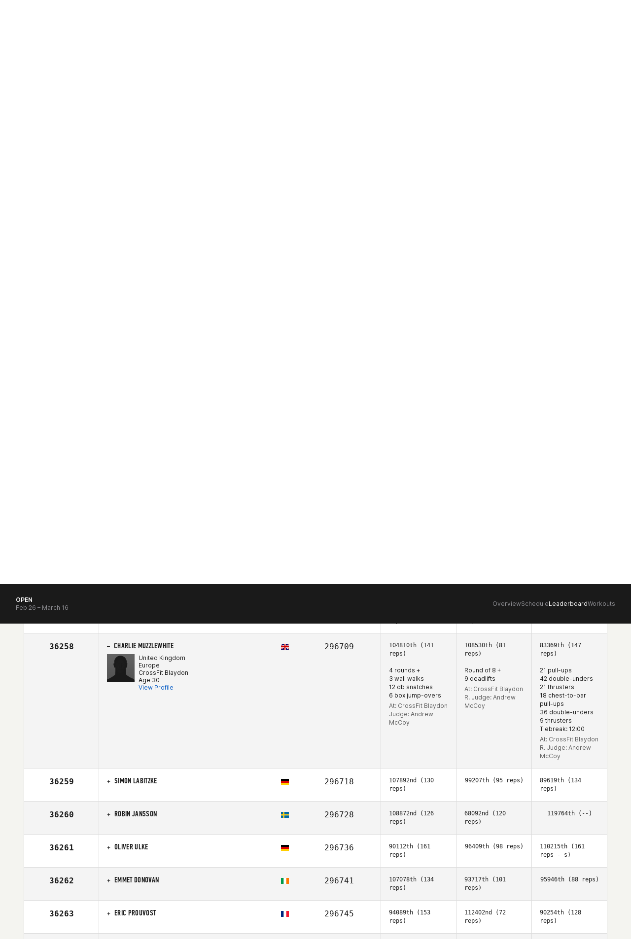

--- FILE ---
content_type: text/html; charset=UTF-8
request_url: https://games.crossfit.com/leaderboard/open/2022?athlete=2191249&division=1&region=29
body_size: 9712
content:
<!DOCTYPE html>
<!--[if lt IE 7]>      <html class="no-js lt-ie9 lt-ie8 lt-ie7"> <![endif]-->
<!--[if IE 7]>         <html class="no-js lt-ie9 lt-ie8"> <![endif]-->
<!--[if IE 8]>         <html class="no-js lt-ie9"> <![endif]-->
<!--[if gt IE 8]><!--><html class="no-js" lang="en-US"><!--<![endif]-->
<head>
  <meta http-equiv="X-UA-Compatible" content="IE=edge,chrome=1">
  <meta charset="utf-8">
  <title>2022 Open Leaderboard | CrossFit Games</title>
  <meta name="language" content="English">
  <meta name="author" content="CrossFit LLC.">
  <meta name="mobile-web-app-capable" content="yes">
  <meta name="robots" content="index, follow">
  <link rel="canonical" href="https://games.crossfit.com/leaderboard/open/2022?athlete=2191249&amp;division=1&amp;region=29" />
  
  <meta property="fb:pages" content="22565487675,156147724427094,948262938543680" />
  <meta property="og:title" content="2022 Open Leaderboard | CrossFit Games" />
  <meta name="description" content="Find all the results for 2022 Open of the CrossFit Games." />
  <meta property="og:description" content="Find all the results for 2022 Open of the CrossFit Games." />
  <meta property="og:image" content="https://assets.crossfit.com/build/img/sites/games/logos/share-games-logo.png" />
  <meta property="og:image:secure_url" content="https://assets.crossfit.com/build/img/sites/games/logos/share-games-logo.png" />
  <meta name="twitter:card" content="summary_large_image" />
  <meta name="twitter:site" content="@crossfitgames" />
  <meta name="twitter:title" content="2022 Open Leaderboard | CrossFit Games" />
  <meta name="twitter:description" content="Find all the results for 2022 Open of the CrossFit Games." />
  <meta name="twitter:image" content="https://assets.crossfit.com/build/img/sites/games/logos/share-games-logo.png" />  <link rel="shortcut icon" href="//assets.crossfit.com/images/global/favicon.ico" type="image/x-icon" />
    <meta name="viewport" content="width=device-width, initial-scale=1, maximum-scale=5, user-scalable=yes">
    <link rel="apple-touch-icon" sizes="57x57" href="/apple-icon-57x57px.png" />
  <link rel="apple-touch-icon" sizes="72x72" href="/apple-icon-72x72px.png" />
  <link rel="apple-touch-icon" sizes="114x114" href="/apple-icon-114x114px.png" />
  <link rel="apple-touch-icon" sizes="144x144" href="/apple-icon-144x144px.png" />
  <link rel="stylesheet" href="//assets.crossfit.com/build/cfux.min.e95075fd.css">
  <link rel="stylesheet" href="//assets.crossfit.com/build/games.min.b78f78e5.css">
  <link rel="stylesheet" href="https://use.typekit.net/jas7dha.css">
  <link rel="stylesheet" href="https://use.fontawesome.com/releases/v5.8.2/css/all.css">
  <link rel="stylesheet" href="https://cdnjs.cloudflare.com/ajax/libs/font-awesome/4.0.3/css/font-awesome.min.css">
  <script src="//assets.crossfit.com/build/modernizr/modernizr.js"></script>
  <!--[if lt IE 9]><script src="/cf/js/vendor/respond.js"></script><![endif]-->
<!-- Start of TrueVault Polaris Code Block --><script>window.polarisOptions = {GoogleAnalyticsTrackingId: ' . UA-5061231-34 . ',enableConsentManager: true,hideCookieButton: true,privacyCenterId: ' . GYVDEMZFX . ',};</script><script src='https://polaris.truevaultcdn.com/static/polaris.js'></script><!-- End of TrueVault Polaris Code Block --><!-- Google Tag Manager --><script>(function(w,d,s,l,i){w[l]=w[l]||[];w[l].push({'gtm.start': new Date().getTime(),event:'gtm.js'});var f=d.getElementsByTagName(s)[0], j=d.createElement(s),dl=l!='dataLayer'?'&l='+l:'';j.async=true;j.src='https://www.googletagmanager.com/gtm.js?id='+i+dl;f.parentNode.insertBefore(j,f);})(window,document,'script','dataLayer','GTM-5PTR4CH');</script><!-- End Google Tag Manager -->
                    <!-- Facebook Pixel Code -->
                    <script>
                      !function(f,b,e,v,n,t,s)
                      {if(f.fbq)return;n=f.fbq=function(){n.callMethod?
                      n.callMethod.apply(n,arguments):n.queue.push(arguments)};
                      if(!f._fbq)f._fbq=n;n.push=n;n.loaded=!0;n.version='2.0';
                      n.queue=[];t=b.createElement(e);t.async=!0;
                      t.src=v;s=b.getElementsByTagName(e)[0];
                      s.parentNode.insertBefore(t,s)}(window, document,'script',
                      'https://connect.facebook.net/en_US/fbevents.js');
                      
                      fbq('dataProcessingOptions', ['LDU'], 0, 0);
                      fbq('init', '282852865493495');
                      fbq('track', 'PageView');
                      
                    </script>
                    <noscript><img height="1" width="1" style="display:none" src="https://www.facebook.com/tr?id=282852865493495&ev=PageView&noscript=1"/></noscript>
                    <!-- End Facebook Pixel Code -->
          <script>
!function(){var analytics=window.analytics=window.analytics||[];if(!analytics.initialize)if(analytics.invoked)window.console&&console.error&&console.error("Segment snippet included twice.");else{analytics.invoked=!0;analytics.methods=["trackSubmit","trackClick","trackLink","trackForm","pageview","identify","reset","group","track","ready","alias","debug","page","once","off","on","addSourceMiddleware","addIntegrationMiddleware","setAnonymousId","addDestinationMiddleware"];analytics.factory=function(e){return function(){var t=Array.prototype.slice.call(arguments);t.unshift(e);analytics.push(t);return analytics}};for(var e=0;e<analytics.methods.length;e++){var key=analytics.methods[e];analytics[key]=analytics.factory(key)}analytics.load=function(key,e){var t=document.createElement("script");t.type="text/javascript";t.async=!0;t.src="https://cdn.segment.com/analytics.js/v1/" + key + "/analytics.min.js";var n=document.getElementsByTagName("script")[0];n.parentNode.insertBefore(t,n);analytics._loadOptions=e};analytics._writeKey="CBQcBA78K3s9rR6A3bGEg7XmukqvoXGd";;analytics.SNIPPET_VERSION="4.15.3";
analytics.load("CBQcBA78K3s9rR6A3bGEg7XmukqvoXGd");
analytics.page();
}}();
</script></head>
<body id="top" class="games">
<!-- Google Tag Manager (noscript) --><noscript><iframe src="https://www.googletagmanager.com/ns.html?id=GTM-5PTR4CH" height="0" width="0" style="display:none;visibility:hidden"></iframe></noscript><!-- End Google Tag Manager (noscript) --><div id="app">
  
<header class="wrapper sticky mobile-view">
  <div class="logo">
    <a tabindex="-1" href="/" title="CrossFit Games">
      <img src="https://www.crossfit.com/wp-content/uploads/2023/01/17120343/2026-CrossFit-Games-Logo.svg" alt="CrossFit Games Logo" title="CrossFit Games Home" />
    </a>
  </div>
  <nav class="buttons">
    <a class="search-icon" href="https://games.crossfit.com/search" aria-label="search">
      <svg width="24" height="24" viewBox="0 0 25 24" fill="none" xmlns="http://www.w3.org/2000/svg"><path fill-rule="evenodd" clip-rule="evenodd" d="M18.2562 15.8128L24.6975 22.2541C25.0977 22.6541 25.1013 23.2992 24.6994 23.7011C24.3003 24.1003 23.6527 24.0996 23.2524 23.6993L16.8111 17.258C15.1436 18.608 13.0196 19.4167 10.7066 19.4167C5.3445 19.4167 0.998047 15.0702 0.998047 9.70857C0.998047 4.34645 5.34459 0 10.7066 0C16.0683 0 20.4147 4.34654 20.4147 9.70857C20.4147 12.0213 19.606 14.1452 18.256 15.8131L18.2562 15.8128ZM10.7064 17.3731C14.9394 17.3731 18.371 13.9415 18.371 9.70857C18.371 5.47546 14.9394 2.04402 10.7064 2.04402C6.47334 2.04402 3.0419 5.47546 3.0419 9.70857C3.0419 13.9415 6.47334 17.3731 10.7064 17.3731Z" fill=""></path></svg>    </a>
    <div id="login"></div>
    <a role="button" tabindex="0" class="menu-button">
      <div class="closed">
        <svg width="16" height="10" viewBox="0 0 16 10" fill="none" xmlns="http://www.w3.org/2000/svg"><path d="M0 0H16V2.5H0V0Z" fill="currentColor"></path><path d="M16 6.75H0V9.25H16V6.75Z" fill="currentColor"></path></svg>
      </div>
      <div class="open">
        <svg width="14" height="14" viewBox="0 0 14 14" fill="none" xmlns="http://www.w3.org/2000/svg"><path d="M5.52403 6.99998L0 12.524L1.47597 14L7 8.47596L12.524 14L14 12.524L8.47597 6.99998L14 1.47597L12.524 0L7 5.52401L1.476 0L3.0407e-05 1.47597L5.52403 6.99998Z" fill="currentColor"></path></svg>
      </div>
    </a>
  </nav>
  <div id="mobileLogin"></div>
  <div class="menu">
    <nav class="main-menu">
      <ul>
        <li class="first-list-items"><a class="below first-level" role="button" >Games Season<span class="closed"><svg width="16" height="16" viewBox="0 0 16 16" fill="" xmlns="http://www.w3.org/2000/svg"><path d="M8.72851 2.16675H7.27018V7.27091H2.16602V8.72925H7.27018V13.8334H8.72851V8.72925H13.8327V7.27091H8.72851V2.16675Z" fill=""></path></svg></span>
                      <span class="open"><svg width="16" height="16" viewBox="0 0 16 16" fill="" xmlns="http://www.w3.org/2000/svg"><path d="M14 6.6665V7.99984L2 7.99984L2 6.6665L14 6.6665Z" fill=""></path></svg></span></a><ul><li class="second-list-items"><a class="below second-level" role="button" ><div class="title">Open</div><span class="date">Feb 26 – March 16</span><span class="closed"><svg width="16" height="16" viewBox="0 0 16 16" fill="" xmlns="http://www.w3.org/2000/svg"><path d="M8.72851 2.16675H7.27018V7.27091H2.16602V8.72925H7.27018V13.8334H8.72851V8.72925H13.8327V7.27091H8.72851V2.16675Z" fill=""></path></svg></span>
                              <span class="open"><svg width="16" height="16" viewBox="0 0 16 16" fill="" xmlns="http://www.w3.org/2000/svg"><path d="M14 6.6665V7.99984L2 7.99984L2 6.6665L14 6.6665Z" fill=""></path></svg></span></a><ul><li><a class="third-level" target="_self" href="/open/overview">Overview</a></li><li><a class="third-level" target="_self" href="/open/schedule">Schedule</a></li><li><a class="third-level" target="_self" href="https://games.crossfit.com/leaderboard/open/2026">Leaderboard</a></li><li><a class="third-level" target="_self" href="https://games.crossfit.com/workouts/open/2026">Workouts</a></li></ul></li><li class="second-list-items"><a class="below second-level" role="button" ><div class="title">Quarterfinals</div><span class="date">March 26-30</span><span class="closed"><svg width="16" height="16" viewBox="0 0 16 16" fill="" xmlns="http://www.w3.org/2000/svg"><path d="M8.72851 2.16675H7.27018V7.27091H2.16602V8.72925H7.27018V13.8334H8.72851V8.72925H13.8327V7.27091H8.72851V2.16675Z" fill=""></path></svg></span>
                              <span class="open"><svg width="16" height="16" viewBox="0 0 16 16" fill="" xmlns="http://www.w3.org/2000/svg"><path d="M14 6.6665V7.99984L2 7.99984L2 6.6665L14 6.6665Z" fill=""></path></svg></span></a><ul><li><a class="third-level" target="_self" href="https://games.crossfit.com/quarterfinals/overview">Overview</a></li><li><a class="third-level" target="_self" href="https://games.crossfit.com/quarterfinals/schedule">Schedule</a></li><li><a class="third-level" target="_self" href="https://games.crossfit.com/leaderboard/quarterfinals/2024?quarterfinal=229&division=1&region=0&sort=0">Leaderboard</a></li><li><a class="third-level" target="_self" href="https://games.crossfit.com/workouts/onlinequalifiers/2024">Workouts</a></li></ul></li><li class="second-list-items"><a class="below second-level" role="button" ><div class="title">Semifinals</div><span class="date">April – June</span><span class="closed"><svg width="16" height="16" viewBox="0 0 16 16" fill="" xmlns="http://www.w3.org/2000/svg"><path d="M8.72851 2.16675H7.27018V7.27091H2.16602V8.72925H7.27018V13.8334H8.72851V8.72925H13.8327V7.27091H8.72851V2.16675Z" fill=""></path></svg></span>
                              <span class="open"><svg width="16" height="16" viewBox="0 0 16 16" fill="" xmlns="http://www.w3.org/2000/svg"><path d="M14 6.6665V7.99984L2 7.99984L2 6.6665L14 6.6665Z" fill=""></path></svg></span></a><ul><li><a class="third-level" target="_self" href="/semifinals/overview">Overview</a></li><li><a class="third-level" target="_self" href="/semifinals/schedule">Schedule</a></li><li><a class="third-level" target="_self" href="https://games.crossfit.com/leaderboard/semifinals/2025?semifinal=248&division=1&sort=0">Leaderboard</a></li><li><a class="third-level" target="_self" href="https://games.crossfit.com/workouts/semifinals/2025?division=1">Workouts</a></li></ul></li><li class="second-list-items"><a class="below second-level" role="button" ><div class="title">Games</div><span class="date">July</span><span class="closed"><svg width="16" height="16" viewBox="0 0 16 16" fill="" xmlns="http://www.w3.org/2000/svg"><path d="M8.72851 2.16675H7.27018V7.27091H2.16602V8.72925H7.27018V13.8334H8.72851V8.72925H13.8327V7.27091H8.72851V2.16675Z" fill=""></path></svg></span>
                              <span class="open"><svg width="16" height="16" viewBox="0 0 16 16" fill="" xmlns="http://www.w3.org/2000/svg"><path d="M14 6.6665V7.99984L2 7.99984L2 6.6665L14 6.6665Z" fill=""></path></svg></span></a><ul><li><a class="third-level" target="_self" href="/finals/overview">The CrossFit Games</a></li><li><a class="third-level" target="_self" href="https://games.crossfit.com/masters-finals/overview">Masters CrossFit Games</a></li><li><a class="third-level" target="_self" href="https://games.crossfit.com/teenage-finals/overview">Teenage CrossFit Games</a></li><li><a class="third-level" target="_self" href="https://games.crossfit.com/adaptive-finals/overview">Adaptive CrossFit Games</a></li><li><a class="third-level" target="_self" href="/finals/schedule?type=individuals">Schedule</a></li><li><a class="third-level" target="_self" href="https://games.crossfit.com/leaderboard/finals/2025">Leaderboard</a></li><li><a class="third-level" target="_self" href="https://games.crossfit.com/workouts/finals">Workouts</a></li></ul></li></ul></li><li class="first-list-items"><a class="below first-level" role="button" >Community<span class="closed"><svg width="16" height="16" viewBox="0 0 16 16" fill="" xmlns="http://www.w3.org/2000/svg"><path d="M8.72851 2.16675H7.27018V7.27091H2.16602V8.72925H7.27018V13.8334H8.72851V8.72925H13.8327V7.27091H8.72851V2.16675Z" fill=""></path></svg></span>
                      <span class="open"><svg width="16" height="16" viewBox="0 0 16 16" fill="" xmlns="http://www.w3.org/2000/svg"><path d="M14 6.6665V7.99984L2 7.99984L2 6.6665L14 6.6665Z" fill=""></path></svg></span></a><ul><li class="second-list-items"><a class="below second-level" role="button" ><div class="title">Community Cup</div><span class="date">June 9-15</span><span class="closed"><svg width="16" height="16" viewBox="0 0 16 16" fill="" xmlns="http://www.w3.org/2000/svg"><path d="M8.72851 2.16675H7.27018V7.27091H2.16602V8.72925H7.27018V13.8334H8.72851V8.72925H13.8327V7.27091H8.72851V2.16675Z" fill=""></path></svg></span>
                              <span class="open"><svg width="16" height="16" viewBox="0 0 16 16" fill="" xmlns="http://www.w3.org/2000/svg"><path d="M14 6.6665V7.99984L2 7.99984L2 6.6665L14 6.6665Z" fill=""></path></svg></span></a><ul><li><a class="third-level" target="_self" href="/community-cup/overview">Overview</a></li><li><a class="third-level" target="_self" href="/community-cup/schedule">Schedule</a></li><li><a class="third-level" target="_self" href="https://games.crossfit.com/leaderboard/basicparent/2025?basic=257&division=1&sort=0">Leaderboard</a></li><li><a class="third-level" target="_self" href="https://games.crossfit.com/workouts/rookie/2025">Workouts</a></li></ul></li><li class="second-list-items"><a class="below second-level" role="button" ><div class="title">Everyday Hero</div><span class="date">Sept. 15-22</span><span class="closed"><svg width="16" height="16" viewBox="0 0 16 16" fill="" xmlns="http://www.w3.org/2000/svg"><path d="M8.72851 2.16675H7.27018V7.27091H2.16602V8.72925H7.27018V13.8334H8.72851V8.72925H13.8327V7.27091H8.72851V2.16675Z" fill=""></path></svg></span>
                              <span class="open"><svg width="16" height="16" viewBox="0 0 16 16" fill="" xmlns="http://www.w3.org/2000/svg"><path d="M14 6.6665V7.99984L2 7.99984L2 6.6665L14 6.6665Z" fill=""></path></svg></span></a><ul><li><a class="third-level" target="_self" href="https://games.crossfit.com/everyday-hero/overview">Overview</a></li><li><a class="third-level" target="_self" href="https://games.crossfit.com/schedule-everyday-hero">Schedule</a></li><li><a class="third-level" target="_self" href="https://games.crossfit.com/leaderboard/basicparent/2025?basic=258&division=1&sort=0">Leaderboard</a></li><li><a class="third-level" target="_self" href="https://games.crossfit.com/workouts/service-cup/2025">Workouts</a></li><li><a class="third-level" target="_self" href="https://drive.google.com/drive/folders/1BvaW5_hpQ0e0IsEznkYOkUBDS-nVX6Ok">Social Media Assets</a></li></ul></li><li class="second-list-items"><a class="below second-level" role="button" ><div class="title">Pairs Championship</div><span class="date">Oct 10-12</span><span class="closed"><svg width="16" height="16" viewBox="0 0 16 16" fill="" xmlns="http://www.w3.org/2000/svg"><path d="M8.72851 2.16675H7.27018V7.27091H2.16602V8.72925H7.27018V13.8334H8.72851V8.72925H13.8327V7.27091H8.72851V2.16675Z" fill=""></path></svg></span>
                              <span class="open"><svg width="16" height="16" viewBox="0 0 16 16" fill="" xmlns="http://www.w3.org/2000/svg"><path d="M14 6.6665V7.99984L2 7.99984L2 6.6665L14 6.6665Z" fill=""></path></svg></span></a><ul><li><a class="third-level" target="_self" href="/pairs-comp/overview">Overview</a></li><li><a class="third-level" target="_self" href="/pairs-comp/schedule">Schedule</a></li></ul></li></ul></li><li class="first-list-items"><a class="first-level" target="_self" href="/competitions">Licensed Events</a></li><li class="first-list-items"><a class="first-level" target="_self" href="/athletes">Athletes</a></li><li class="first-list-items"><a class="first-level" target="_self" href="https://games.crossfit.com/media-overview">Media</a></li><li class="first-list-items"><a class="below first-level" role="button" >Resources<span class="closed"><svg width="16" height="16" viewBox="0 0 16 16" fill="" xmlns="http://www.w3.org/2000/svg"><path d="M8.72851 2.16675H7.27018V7.27091H2.16602V8.72925H7.27018V13.8334H8.72851V8.72925H13.8327V7.27091H8.72851V2.16675Z" fill=""></path></svg></span>
                      <span class="open"><svg width="16" height="16" viewBox="0 0 16 16" fill="" xmlns="http://www.w3.org/2000/svg"><path d="M14 6.6665V7.99984L2 7.99984L2 6.6665L14 6.6665Z" fill=""></path></svg></span></a><ul><li class="second-list-items"><a class="second-level"target="_self" href="https://games.crossfit.com/2026-crossfit-open-training-plans"><div class="title">Open Training Plans</div></a></li><li class="second-list-items"><a class="second-level"target="_self" href="https://www.crossfit.com/crossfit-games-partners"><div class="title">Our Partners</div></a></li></ul></li><li class="first-list-items store"><a class="first-level" target="_self" href="https://store.crossfit.com/?utm_source=owned&utm_medium=nav&utm_campaign=games">Store<span class="new-pill">New</span></a></li>      </ul>
    </nav>
          <nav class="secondary-menu" aria-label="secondary">
        <ul>
          <li class="list-items">
              <span class="title"></span>
              <a target="_self" href="https://www.crossfit.com"><span>CrossFit.com<svg width="15" height="15" viewBox="0 0 17 16" fill="none" xmlns="http://www.w3.org/2000/svg"><g clip-path="url(#clip0_6591_11368)"><path d="M6.72947 3.28567L6.72947 4.61503L11.0522 4.61975L3.42963 12.2424L4.37244 13.1852L11.9951 5.56256L11.9951 9.89005L13.3291 9.88534L13.3291 3.28567L6.72947 3.28567Z" fill="white"></path></g><defs><clipPath id="clip0_6591_11368"><rect width="16" height="16" fill="white" transform="translate(0.615234)"></rect></clipPath></defs></svg></span></a></li><li class="list-items">
              <span class="title"></span>
              <a target="_self" href="https://www.crossfit.com/about-crossfit-affiliates"><span>Affiliates<svg width="15" height="15" viewBox="0 0 17 16" fill="none" xmlns="http://www.w3.org/2000/svg"><g clip-path="url(#clip0_6591_11368)"><path d="M6.72947 3.28567L6.72947 4.61503L11.0522 4.61975L3.42963 12.2424L4.37244 13.1852L11.9951 5.56256L11.9951 9.89005L13.3291 9.88534L13.3291 3.28567L6.72947 3.28567Z" fill="white"></path></g><defs><clipPath id="clip0_6591_11368"><rect width="16" height="16" fill="white" transform="translate(0.615234)"></rect></clipPath></defs></svg></span></a></li><li class="list-items">
              <span class="title"></span>
              <a target="_self" href="https://www.crossfit.com/certificate-courses"><span>Courses<svg width="15" height="15" viewBox="0 0 17 16" fill="none" xmlns="http://www.w3.org/2000/svg"><g clip-path="url(#clip0_6591_11368)"><path d="M6.72947 3.28567L6.72947 4.61503L11.0522 4.61975L3.42963 12.2424L4.37244 13.1852L11.9951 5.56256L11.9951 9.89005L13.3291 9.88534L13.3291 3.28567L6.72947 3.28567Z" fill="white"></path></g><defs><clipPath id="clip0_6591_11368"><rect width="16" height="16" fill="white" transform="translate(0.615234)"></rect></clipPath></defs></svg></span></a></li>        </ul>
      </nav>
        </div>
</header>

<header class="wrapper sticky desktop-view">
  <div class="main">
    <div class="logo">
            <a tabindex="-1" href="/" title="CrossFit Games">
        <img src="https://www.crossfit.com/wp-content/uploads/2023/01/17120343/2026-CrossFit-Games-Logo.svg" alt="CrossFit Games Logo" title="CrossFit Games Home" />
      </a>
          </div>
    <div class="secondary">
          <nav class="secondary-menu" aria-label="secondary">
        <ul>
          <li>
              <span class="title"></span>
              <a target="_self" href="https://www.crossfit.com"><span>CrossFit.com<svg width="15" height="15" viewBox="0 0 17 16" fill="none" xmlns="http://www.w3.org/2000/svg"><g clip-path="url(#clip0_6591_11368)"><path d="M6.72947 3.28567L6.72947 4.61503L11.0522 4.61975L3.42963 12.2424L4.37244 13.1852L11.9951 5.56256L11.9951 9.89005L13.3291 9.88534L13.3291 3.28567L6.72947 3.28567Z" fill="white"></path></g><defs><clipPath id="clip0_6591_11368"><rect width="16" height="16" fill="white" transform="translate(0.615234)"></rect></clipPath></defs></svg></span></a></li><li>
              <span class="title"></span>
              <a target="_self" href="https://www.crossfit.com/about-crossfit-affiliates"><span>Affiliates<svg width="15" height="15" viewBox="0 0 17 16" fill="none" xmlns="http://www.w3.org/2000/svg"><g clip-path="url(#clip0_6591_11368)"><path d="M6.72947 3.28567L6.72947 4.61503L11.0522 4.61975L3.42963 12.2424L4.37244 13.1852L11.9951 5.56256L11.9951 9.89005L13.3291 9.88534L13.3291 3.28567L6.72947 3.28567Z" fill="white"></path></g><defs><clipPath id="clip0_6591_11368"><rect width="16" height="16" fill="white" transform="translate(0.615234)"></rect></clipPath></defs></svg></span></a></li><li>
              <span class="title"></span>
              <a target="_self" href="https://www.crossfit.com/certificate-courses"><span>Courses<svg width="15" height="15" viewBox="0 0 17 16" fill="none" xmlns="http://www.w3.org/2000/svg"><g clip-path="url(#clip0_6591_11368)"><path d="M6.72947 3.28567L6.72947 4.61503L11.0522 4.61975L3.42963 12.2424L4.37244 13.1852L11.9951 5.56256L11.9951 9.89005L13.3291 9.88534L13.3291 3.28567L6.72947 3.28567Z" fill="white"></path></g><defs><clipPath id="clip0_6591_11368"><rect width="16" height="16" fill="white" transform="translate(0.615234)"></rect></clipPath></defs></svg></span></a></li>        </ul>
      </nav>
          </div>
    <div class="primary">
      <nav class="main-menu">
        <ul>
          <li><a class="below"  target="_self" href="/open/overview">Games Season<svg width="9" height="6" viewBox="0 0 9 6" fill="none" xmlns="http://www.w3.org/2000/svg"><path d="M7.7558 0.726562L4.6958 3.7799L1.6358 0.726562L0.695801 1.66656L4.6958 5.66656L8.6958 1.66656L7.7558 0.726562Z" fill="white"></path></svg></a><ul><li><a class="below" target="_self" href="/open/overview"><div class="title">Open</div><div class="date">Feb 26 – March 16</div></a><ul><li><a target="_self" href="/open/overview">Overview</a></li><li><a target="_self" href="/open/schedule">Schedule</a></li><li><a target="_self" href="https://games.crossfit.com/leaderboard/open/2026">Leaderboard</a></li><li><a target="_self" href="https://games.crossfit.com/workouts/open/2026">Workouts</a></li></ul></li><li><a class="below" target="_self" href="https://games.crossfit.com/quarterfinals/overview"><div class="title">Quarterfinals</div><div class="date">March 26-30</div></a><ul><li><a target="_self" href="https://games.crossfit.com/quarterfinals/overview">Overview</a></li><li><a target="_self" href="https://games.crossfit.com/quarterfinals/schedule">Schedule</a></li><li><a target="_self" href="https://games.crossfit.com/leaderboard/quarterfinals/2024?quarterfinal=229&division=1&region=0&sort=0">Leaderboard</a></li><li><a target="_self" href="https://games.crossfit.com/workouts/onlinequalifiers/2024">Workouts</a></li></ul></li><li><a class="below" target="_self" href="/semifinals/overview"><div class="title">Semifinals</div><div class="date">April – June</div></a><ul><li><a target="_self" href="/semifinals/overview">Overview</a></li><li><a target="_self" href="/semifinals/schedule">Schedule</a></li><li><a target="_self" href="https://games.crossfit.com/leaderboard/semifinals/2025?semifinal=248&division=1&sort=0">Leaderboard</a></li><li><a target="_self" href="https://games.crossfit.com/workouts/semifinals/2025?division=1">Workouts</a></li></ul></li><li><a class="below" target="_self" href="/finals/overview"><div class="title">Games</div><div class="date">July</div></a><ul><li><a target="_self" href="/finals/overview">The CrossFit Games</a></li><li><a target="_self" href="https://games.crossfit.com/masters-finals/overview">Masters CrossFit Games</a></li><li><a target="_self" href="https://games.crossfit.com/teenage-finals/overview">Teenage CrossFit Games</a></li><li><a target="_self" href="https://games.crossfit.com/adaptive-finals/overview">Adaptive CrossFit Games</a></li><li><a target="_self" href="/finals/schedule?type=individuals">Schedule</a></li><li><a target="_self" href="https://games.crossfit.com/leaderboard/finals/2025">Leaderboard</a></li><li><a target="_self" href="https://games.crossfit.com/workouts/finals">Workouts</a></li></ul></li></ul></li><li><a class="below"  target="_self" href="/community-cup/overview">Community<svg width="9" height="6" viewBox="0 0 9 6" fill="none" xmlns="http://www.w3.org/2000/svg"><path d="M7.7558 0.726562L4.6958 3.7799L1.6358 0.726562L0.695801 1.66656L4.6958 5.66656L8.6958 1.66656L7.7558 0.726562Z" fill="white"></path></svg></a><ul><li><a class="below" target="_self" href="/community-cup/overview"><div class="title">Community Cup</div><div class="date">June 9-15</div></a><ul><li><a target="_self" href="/community-cup/overview">Overview</a></li><li><a target="_self" href="/community-cup/schedule">Schedule</a></li><li><a target="_self" href="https://games.crossfit.com/leaderboard/basicparent/2025?basic=257&division=1&sort=0">Leaderboard</a></li><li><a target="_self" href="https://games.crossfit.com/workouts/rookie/2025">Workouts</a></li></ul></li><li><a class="below" target="_self" href="https://games.crossfit.com/everyday-hero/overview"><div class="title">Everyday Hero</div><div class="date">Sept. 15-22</div></a><ul><li><a target="_self" href="https://games.crossfit.com/everyday-hero/overview">Overview</a></li><li><a target="_self" href="https://games.crossfit.com/schedule-everyday-hero">Schedule</a></li><li><a target="_self" href="https://games.crossfit.com/leaderboard/basicparent/2025?basic=258&division=1&sort=0">Leaderboard</a></li><li><a target="_self" href="https://games.crossfit.com/workouts/service-cup/2025">Workouts</a></li><li><a target="_self" href="https://drive.google.com/drive/folders/1BvaW5_hpQ0e0IsEznkYOkUBDS-nVX6Ok">Social Media Assets</a></li></ul></li><li><a class="below" target="_self" href="/pairs-comp/overview"><div class="title">Pairs Championship</div><div class="date">Oct 10-12</div></a><ul><li><a target="_self" href="/pairs-comp/overview">Overview</a></li><li><a target="_self" href="/pairs-comp/schedule">Schedule</a></li></ul></li></ul></li><li><a  target="_self" href="/competitions">Licensed Events</a></li><li><a  target="_self" href="/athletes">Athletes</a></li><li><a  target="_self" href="https://games.crossfit.com/media-overview">Media</a></li><li><a class="below"  target="_self" href="https://games.crossfit.com/athlete-resources">Resources<svg width="9" height="6" viewBox="0 0 9 6" fill="none" xmlns="http://www.w3.org/2000/svg"><path d="M7.7558 0.726562L4.6958 3.7799L1.6358 0.726562L0.695801 1.66656L4.6958 5.66656L8.6958 1.66656L7.7558 0.726562Z" fill="white"></path></svg></a><ul><li><a class="below" target="_self" href="https://games.crossfit.com/2026-crossfit-open-training-plans"><div class="title">Open Training Plans</div></a></li><li><a class="below" target="_self" href="https://www.crossfit.com/crossfit-games-partners"><div class="title">Our Partners</div></a></li></ul></li><li><a  target="_self" href="https://store.crossfit.com/?utm_source=owned&utm_medium=nav&utm_campaign=games"><span class="new-pill">New</span>Store</a></li>        </ul>
      </nav>
      <div class="buttons">
        <a class="search-icon" href="https://games.crossfit.com/search" aria-label="search">
          <svg width="24" height="24" viewBox="0 0 25 24" fill="none" xmlns="http://www.w3.org/2000/svg"><path fill-rule="evenodd" clip-rule="evenodd" d="M18.2562 15.8128L24.6975 22.2541C25.0977 22.6541 25.1013 23.2992 24.6994 23.7011C24.3003 24.1003 23.6527 24.0996 23.2524 23.6993L16.8111 17.258C15.1436 18.608 13.0196 19.4167 10.7066 19.4167C5.3445 19.4167 0.998047 15.0702 0.998047 9.70857C0.998047 4.34645 5.34459 0 10.7066 0C16.0683 0 20.4147 4.34654 20.4147 9.70857C20.4147 12.0213 19.606 14.1452 18.256 15.8131L18.2562 15.8128ZM10.7064 17.3731C14.9394 17.3731 18.371 13.9415 18.371 9.70857C18.371 5.47546 14.9394 2.04402 10.7064 2.04402C6.47334 2.04402 3.0419 5.47546 3.0419 9.70857C3.0419 13.9415 6.47334 17.3731 10.7064 17.3731Z" fill=""></path></svg>        </a>
        <div id="login"></div>
      </div>
    </div>
  </div>
</header>

<main>
  <menu class="sticky sub-menu">
    <div class="headline">
      <div class="text">Open</div>
      <span class="title">Feb 26 – March 16</span>
      <div class="toggle-buttons">
        <a class="plus" role="button"><svg width="16" height="16" viewBox="0 0 16 16" fill="" xmlns="http://www.w3.org/2000/svg"><path d="M8.72851 2.16675H7.27018V7.27091H2.16602V8.72925H7.27018V13.8334H8.72851V8.72925H13.8327V7.27091H8.72851V2.16675Z" fill=""></path></svg></a>
        <a class="minus" role="button"><svg width="16" height="16" viewBox="0 0 16 16" fill="" xmlns="http://www.w3.org/2000/svg"><path d="M14 6.6665V7.99984L2 7.99984L2 6.6665L14 6.6665Z" fill=""></path></svg></a>
      </div>
    </div>
    <nav>
      <ul>
          <li><a  target="_self" href="/open/overview">Overview</a></li>
          <li><a  target="_self" href="/open/schedule">Schedule</a></li>
          <li><a aria-current="page"  target="_self" href="https://games.crossfit.com/leaderboard/open/2026">Leaderboard</a></li>
          <li><a  target="_self" href="https://games.crossfit.com/workouts/open/2026">Workouts</a></li>
      </ul>
    </nav>
  </menu>
<div id="leaderboard" class="main-content">
    <div id="leaderboardSponsorVisible" data-competition-type="open" data-competition-url="https://c3po.crossfit.com/api/competitions/v1/"></div>
</div>
<div class="modal fade" id="profileModal" tabindex="-1" role="dialog">
  <div class="modal-dialog" role="document">
    <div class="modal-content">
      <div class="modal-header">
        <button type="button" class="close btn btn-link" data-dismiss="modal" aria-label="Close"><span aria-hidden="true">&times;</span></button>
      </div>
      <div class="modal-body">
        <center>
          <div id="imageCropper">
            <div id="errorMessage"></div>
            <div class="cropit-preview"></div>
            <div class="controls-wrapper">
              <div class="rotation-btns"> <span class="cficon cficon-undo normal rotate-ccw-btn"></span> <span class="cficon cficon-redo normal rotate-cw-btn"></span> </div>
              <div class="slider-wrapper"> <span class="cficon cficon-image small"></span>
                <input type="range" class="cropit-image-zoom-input" />
                <span class="cficon cficon-image large"></span> </div>
            </div>
            <form id="formProfile" class="ajax" action="" method="POST">
              <button id="selectPhotoBtn" class="btn btn-black-outline">Select new image</button>
              <button id="savePhotoBtn" class="btn hide">Save Photo</button>
              <input type="file" name="photo" class="cropit-image-input" />
              <input id="croppedFile" type="hidden" name="image-data" />
            </form>
          </div>
        </center>
      </div>
    </div>
  </div>
</div>
<div class="modal fade" id="coverModal" tabindex="-1" role="dialog">
  <div class="modal-dialog" role="document">
    <div class="modal-content">
      <div class="modal-header">
        <button type="button" class="close btn btn-link" data-dismiss="modal" aria-label="Close"><span aria-hidden="true">&times;</span></button>
      </div>
      <div class="modal-body">
        <center>
          <div id="imageCropper">
            <div class="cropit-preview">
              <div id="errorMessage" class="align-middle"></div>
            </div>
            <div class="controls-wrapper"></div>
            <form id="formCover" class="ajax" action="" method="POST" enctype="multipart/form-data">
              <button id="selectPhotoBtn" class="btn btn-black-outline">Select new image</button>
              <button id="savePhotoBtn" class="btn hide">Save Photo</button>
              <input type="file" name="photo" class="cropit-image-input" />
            </form>
          </div>
        </center>
      </div>
    </div>
  </div>
</div>
</main>

<footer>
  <div class="center-container">
    <div class="top">
      <div class="link-container">
        
              
                    <nav>
                        <div class="inner">
                            <div class="heading">Rules <svg viewBox="0 0 14 8" fill="none" xmlns="http://www.w3.org/2000/svg" width="14" height="8" class="arrow-expand"><path fill-rule="evenodd" clip-rule="evenodd" d="M7 5.535 12.725 0 14 1.232 7 8 0 1.232 1.275 0 7 5.535Z" fill="currentColor"></path></svg>
                            </div><ul><li><a target="_self" href="https://games.crossfit.com/rules">Rulebook</a></li><li><a target="_self" href="https://games.crossfit.com/drug-policy">Drug Policy</a></li><li><a target="_self" href="https://games.crossfit.com/page/allegations">Allegations</a></li></ul></div>
                      </nav>
                    <nav>
                        <div class="inner">
                            <div class="heading">Resources <svg viewBox="0 0 14 8" fill="none" xmlns="http://www.w3.org/2000/svg" width="14" height="8" class="arrow-expand"><path fill-rule="evenodd" clip-rule="evenodd" d="M7 5.535 12.725 0 14 1.232 7 8 0 1.232 1.275 0 7 5.535Z" fill="currentColor"></path></svg>
                            </div><ul><li><a target="_self" href="https://www.wheelwodgames.com/">Adaptive Athletes</a></li><li><a target="_self" href="https://games.crossfit.com/athlete-resources-2026">Athlete Resources</a></li><li><a target="_self" href="https://affiliate.crossfit.com/tools/2025-open-affiliate-resources">Affiliate Resources</a></li><li><a target="_self" href="https://games.crossfit.com/press">Press Resources</a></li><li><a target="_self" href="https://www.crossfit.com/crossfit-safety-board">Safety Advisory Board</a></li><li><a target="_self" href="https://www.crossfit.com/crossfit-athlete-council">Athlete Council</a></li><li><a target="_blank" href="https://docs.google.com/forms/d/e/1FAIpQLSdpsqovSpbYZ64qJrW0Ojggn5cRSwbA3EDDqjoOU18YPrZNkQ/viewform">Vendor + Sponsor Interest Form</a></li><li><a target="_blank" href="https://docs.google.com/forms/d/14kxQpcvVGMRHLDbuMJjpqrgZrKFVDXMgbA46AAQOzNI/viewform?edit_requested=true">Licensed Competition Application</a></li><li><a target="_self" href="https://crossfit.my.site.com/Support/s/games">Help Center</a></li><li><a target="_self" href="https://crossfit.my.site.com/Support/s/createrecord/New_Games_Case?retUrl=https%3A%2F%2Fcrossfit.my.site.com%2FSupport%2Fs%2Fgames">Contact Us</a></li></ul></div>
                      </nav>
                    <nav>
                        <div class="inner">
                            <div class="heading">About CrossFit <svg viewBox="0 0 14 8" fill="none" xmlns="http://www.w3.org/2000/svg" width="14" height="8" class="arrow-expand"><path fill-rule="evenodd" clip-rule="evenodd" d="M7 5.535 12.725 0 14 1.232 7 8 0 1.232 1.275 0 7 5.535Z" fill="currentColor"></path></svg>
                            </div><ul><li><a target="_self" href="https://www.crossfit.com/what-is-crossfit">What is CrossFit?</a></li><li><a target="_self" href="https://www.crossfit.com/wod">Workout of the Day</a></li><li><a target="_self" href="https://www.crossfit.com/map">Find a Gym</a></li><li><a target="_self" href="https://www.crossfit.com/education/explore-courses">Explore Courses</a></li></ul></div>
                      </nav>
                    <nav>
                        <div class="inner">
                            <div class="heading">Partners <svg viewBox="0 0 14 8" fill="none" xmlns="http://www.w3.org/2000/svg" width="14" height="8" class="arrow-expand"><path fill-rule="evenodd" clip-rule="evenodd" d="M7 5.535 12.725 0 14 1.232 7 8 0 1.232 1.275 0 7 5.535Z" fill="currentColor"></path></svg>
                            </div><ul><li><a target="_blank" href="https://cf.games/23_rogue">Rogue</a></li><li><a target="_self" href="https://www.airforce.com/?utm_source=Website&utm_medium=Logo&utm_campaign=FY25+CrossFit">Air National Guard</a></li><li><a target="_self" href="https://bit.ly/velites-crossfit">Velites</a></li><li><a target="_blank" href="https://cf.games/23_yeti">YETI</a></li><li><a target="_self" href="https://www.hustleup-app.com/en/">Hustle Up</a></li><li><a target="_self" href="https://cf.games/23_2pood">2POOD</a></li><li><a target="_self" href="https://partners.saatva.com/843sri3cbzl9">Saatva</a></li><li><a target="_self" href="https://zennipartners.pxf.io/CrossFit">Zenni Optical</a></li><li><a target="_self" href="https://cf.games/25-open-pb-web">PBfit</a></li><li><a target="_self" href="https://pastureprovisionsco.com/?utm_source=xfit&utm_medium=press-release&utm_campaign=launch&utm_content=june">Pasture Provisions</a></li><li><a target="_blank" href="https://cf.games/gowod_24">GOWOD</a></li><li><a target="_blank" href="https://cf.games/23_surfaceco">SurfaceCo</a></li></ul></div>
                      </nav>
              </div>
      <div id="emailOfDay">
        <p class="eod-text">Never miss an update from the CrossFit Games</p>
        <form action="javascript:;" onsubmit="document.emailSubscription.subscribe(this, 'https://c3po.crossfit.com/api/forms/v1/forms/18');">
          <label class="email-box-label hide" for="email-of-the-day" aria-hidden="true">Email Address</label>
          <input class="email-input" id="email-of-the-day" type="text" placeholder="Email Address" aria-label="Email Address" value="">
          <input type="hidden" name="newsletter_subscriber_group_id" value="e56abfcc-c940-482d-879c-eed93958cbbe">
          <input type="hidden" name="hopper_subscriber_group_id" value="fce49890-9b3c-4e1f-9e06-1bd06cd696a3">
          <div><input class="email-submit-button cf-button primary small" type="submit" value="Subscribe"></div>
        </form>
      </div>
    </div>
    <div class="bottom">
      <div id="copywrite">© 2026 CrossFit, LLC. CrossFit, Fittest on Earth, 3...2...1...Go! CrossFit Games, and Sport of Fitness are trademarks of CrossFit, LLC in the U.S. and/or other countries. All Rights Reserved.</div>
      <div id="globalLinks">
                <nav>
          <ul>
            <li><a target="_self" href="https://www.crossfit.com/terms-and-conditions">Terms & Conditions</a></li><li><a target="_self" href="https://www.crossfit.com/privacy-policy">Privacy Policy</a></li><li><a target="_self" href="https://www.crossfit.com/cookie-policy">Cookie Policy</a></li><li><a target="_self" href="https://www.crossfit.com/disclaimer">Disclaimer</a></li><li><a target="_self" href="https://www.crossfit.com/contact-us">Contact Us</a></li><li><a target="_self" href="https://www.crossfit.com/iptheft">Report IP Theft</a></li>            <li>
              <a
                class='toc-anchor truevault-polaris-privacy-notice'
                href='https://privacy.crossfit.com/privacy-policy#california-privacy-notice'
                rel='noopener noreferrer'
                hidden
              >California Privacy Notice</a>
            </li>
            <li>
              <a
              class='toc-anchor truevault-polaris-optout'
              href='https://privacy.crossfit.com/opt-out'
              rel='noopener noreferrer'
              hidden
              >
                <img
                  src='https://polaris.truevaultcdn.com/static/assets/icons/optout-icon-black.svg'
                  alt='California Consumer Privacy Act (CCPA) Opt-Out Icon'
                  height='14px'
                /> Your Privacy Choices</a>
            </li>
            <li>
              <a
                class='toc-anchor truevault-polaris-privacy-notice'
                href='https://privacy.crossfit.com/limit'
                rel='noopener noreferrer'
                hidden
              >Sensitive Personal Information</a>
            </li>
          </ul>
        </nav>
                <nav class="social-media">
          <ul>
            <li>
              <a href="https://www.facebook.com/CrossFitGames/" aria-label="facebook" target="_blank"><svg width="20" height="20" fill="none" xmlns="http://www.w3.org/2000/svg" class="cf-icon">
                  <path fill-rule="evenodd" clip-rule="evenodd" d="M10 20c5.523 0 10-4.477 10-10S15.523 0 10 0 0 4.477 0 10s4.477 10 10 10Zm3.04-11.365-.324 2.02h-1.703v4.885a7.69 7.69 0 0 1-2.283 0v-4.885H6.875v-2.02H8.73v-1.54c0-1.752 1.09-2.72 2.76-2.72.799 0 1.635.137 1.635.137v1.72h-.921c-.908 0-1.19.539-1.19 1.091v1.312h2.025Z" fill="#1A1A1A"></path>
                </svg></a>
            </li>
            <li>
              <a href="https://twitter.com/crossfitgames" aria-label="twitter" target="_blank"><svg width="20" height="20" fill="none" xmlns="http://www.w3.org/2000/svg" class="cf-icon">
                  <path fill-rule="evenodd" clip-rule="evenodd" d="M10 20c5.523 0 10-4.477 10-10S15.523 0 10 0 0 4.477 0 10s4.477 10 10 10Zm4.48-11.286c0 2.92-2.322 6.286-6.567 6.286v-.002a6.75 6.75 0 0 1-3.538-.99 4.767 4.767 0 0 0 3.416-.916c-.985-.018-1.855-.637-2.156-1.534.345.063.702.05 1.042-.038-1.073-.208-1.852-1.118-1.852-2.166v-.028c.32.171.68.266 1.048.276-1.009-.644-1.324-1.945-.715-2.949 1.171 1.38 2.902 2.22 4.757 2.308a2.123 2.123 0 0 1-.06-.5c0-1.213 1.043-2.211 2.31-2.211.638 0 1.247.252 1.683.696a4.753 4.753 0 0 0 1.466-.536 2.237 2.237 0 0 1-1.015 1.222 4.769 4.769 0 0 0 1.326-.347c-.31.443-.7.83-1.152 1.143.007.095.007.19.007.286Z" fill="#1A1A1A"></path>
                </svg></a>
            </li>
            <li>
              <a href="https://www.instagram.com/crossfitgames/?hl=en" aria-label="instagram" target="_blank"><svg width="20" height="20" fill="none" xmlns="http://www.w3.org/2000/svg" class="cf-icon">
                  <path d="M10 11.875a1.875 1.875 0 1 1 0-3.75 1.875 1.875 0 0 1 0 3.75Z" fill="#1A1A1A"></path>
                  <path fill-rule="evenodd" clip-rule="evenodd" d="M12.273 5.421c-.593-.027-.771-.032-2.273-.032-1.502 0-1.68.005-2.273.032-.548.025-.846.117-1.044.194-.263.102-.45.224-.647.42a1.743 1.743 0 0 0-.421.648c-.077.198-.169.496-.194 1.044-.027.593-.032.771-.032 2.273 0 1.502.005 1.68.032 2.273.025.548.117.846.194 1.044.102.263.224.45.42.647.198.197.385.319.648.421.198.077.496.169 1.044.194.593.027.77.032 2.273.032 1.502 0 1.68-.005 2.273-.032.548-.025.846-.117 1.044-.194.263-.102.45-.224.647-.42.197-.198.319-.385.421-.648.077-.198.169-.496.194-1.044.027-.593.032-.771.032-2.273 0-1.502-.005-1.68-.032-2.273-.025-.548-.117-.846-.194-1.044a1.743 1.743 0 0 0-.42-.647 1.742 1.742 0 0 0-.648-.421c-.198-.077-.496-.169-1.044-.194ZM10 7.111a2.889 2.889 0 1 0 0 5.778 2.889 2.889 0 0 0 0-5.777Zm3.003.561a.675.675 0 1 0 0-1.35.675.675 0 0 0 0 1.35Z" fill="#1A1A1A"></path>
                  <path fill-rule="evenodd" clip-rule="evenodd" d="M10 20c5.523 0 10-4.477 10-10S15.523 0 10 0 0 4.477 0 10s4.477 10 10 10ZM7.68 4.409c.6-.028.792-.034 2.32-.034 1.528 0 1.72.006 2.32.034.598.027 1.007.122 1.365.261.37.144.683.336.996.65.313.312.505.626.649.995.139.358.234.767.261 1.366.027.6.034.791.034 2.319s-.007 1.72-.034 2.32c-.027.598-.122 1.007-.261 1.365a2.76 2.76 0 0 1-.65.996 2.76 2.76 0 0 1-.995.649c-.358.139-.767.234-1.366.261-.6.027-.791.034-2.319.034s-1.72-.007-2.32-.034c-.598-.027-1.007-.122-1.365-.261a2.758 2.758 0 0 1-.996-.65 2.759 2.759 0 0 1-.649-.995c-.139-.358-.234-.767-.261-1.366-.028-.6-.034-.791-.034-2.319s.006-1.72.034-2.32c.027-.598.122-1.007.261-1.365.144-.37.336-.683.65-.996.312-.313.625-.505.995-.649.358-.139.767-.234 1.366-.261Z" fill="#1A1A1A"></path>
                </svg></a>
            </li>
            <li>
              <a href="https://www.youtube.com/channel/UCRs1pHnES3QDdh43xbjOmzw" aria-label="youtube" target="_blank"><svg width="20" height="20" fill="none" xmlns="http://www.w3.org/2000/svg" class="cf-icon">
                  <path d="M11.998 10 8.75 11.873v-3.75L11.998 10Z" fill="#1A1A1A"></path>
                  <path fill-rule="evenodd" clip-rule="evenodd" d="M20 10c0 5.523-4.477 10-10 10S0 15.523 0 10 4.477 0 10 0s10 4.477 10 10Zm-4.011-3.009a1.565 1.565 0 0 0-1.105-1.105C13.909 5.625 10 5.625 10 5.625s-3.909 0-4.884.261a1.565 1.565 0 0 0-1.105 1.105C3.75 7.966 3.75 10 3.75 10s0 2.034.261 3.009c.144.537.567.961 1.105 1.105.975.261 4.884.261 4.884.261s3.909 0 4.884-.261a1.565 1.565 0 0 0 1.105-1.105c.261-.975.261-3.009.261-3.009s0-2.034-.261-3.009Z" fill="#1A1A1A"></path>
                </svg></a>
            </li>
            <li>
              <a href="https://www.linkedin.com/company/crossfitgames/" aria-label="linkedin" target="_blank"><svg xmlns="http://www.w3.org/2000/svg" width="20" height="20" viewBox="0 0 24 24"><path d="M12 0c-6.627 0-12 5.373-12 12s5.373 12 12 12 12-5.373 12-12-5.373-12-12-12zm-2 16h-2v-6h2v6zm-1-6.891c-.607 0-1.1-.496-1.1-1.109 0-.612.492-1.109 1.1-1.109s1.1.497 1.1 1.109c0 .613-.493 1.109-1.1 1.109zm8 6.891h-1.998v-2.861c0-1.881-2.002-1.722-2.002 0v2.861h-2v-6h2v1.093c.872-1.616 4-1.736 4 1.548v3.359z"/></svg></a>
            </li>
            <li>
              <a href="https://www.tiktok.com/@crossfitgames" aria-label="tiktok" target="_blank"><svg xmlns="http://www.w3.org/2000/svg" width="20" height="20"  fill="#1A1A1A" viewBox="0 0 3333 3333" shape-rendering="geometricPrecision" text-rendering="geometricPrecision" image-rendering="optimizeQuality" fill-rule="evenodd" clip-rule="evenodd"><path d="M1667 0c920 0 1667 746 1667 1667 0 920-746 1667-1667 1667C747 3334 0 2588 0 1667 0 747 746 0 1667 0zm361 744c31 262 177 418 430 434v294c-147 14-276-34-426-124v550c0 700-763 918-1069 417-197-322-76-889 556-911v311c-48 8-99 20-146 36-141 47-220 137-198 294 43 301 595 390 549-198V745h305z"/></svg></a>
            </li>
          </ul>
        </nav>
      </div>
    </div>
  </div>
</footer>

</div><!-- app -->

  <script type="text/javascript" src="//assets.crossfit.com/build/cfux.2f8bf5dc.js"></script>
<script>(function(){ var s = document.createElement('script'), e = ! document.body ? document.querySelector('head') : document.body; s.src = 'https://acsbapp.com/apps/app/dist/js/app.js'; s.async = true; s.onload = function(){ acsbJS.init({ statementLink : '', footerHtml : '', hideMobile : false, hideTrigger : true, language : 'en', position : 'left', leadColor : '#146ff8', triggerColor : '#146ff8', triggerRadius : '50%', triggerPositionX : 'right', triggerPositionY : 'bottom', triggerIcon : 'people', triggerSize : 'medium', triggerOffsetX : 20, triggerOffsetY : 20, mobile : { triggerSize : 'small', triggerPositionX : 'right', triggerPositionY : 'center', triggerOffsetX : 10, triggerOffsetY : 0, triggerRadius : '50%' } }); }; e.appendChild(s);}());</script>  <script type="text/javascript" src="//assets.crossfit.com/build/games.93156d0d.js"></script>
</body>
</html>
